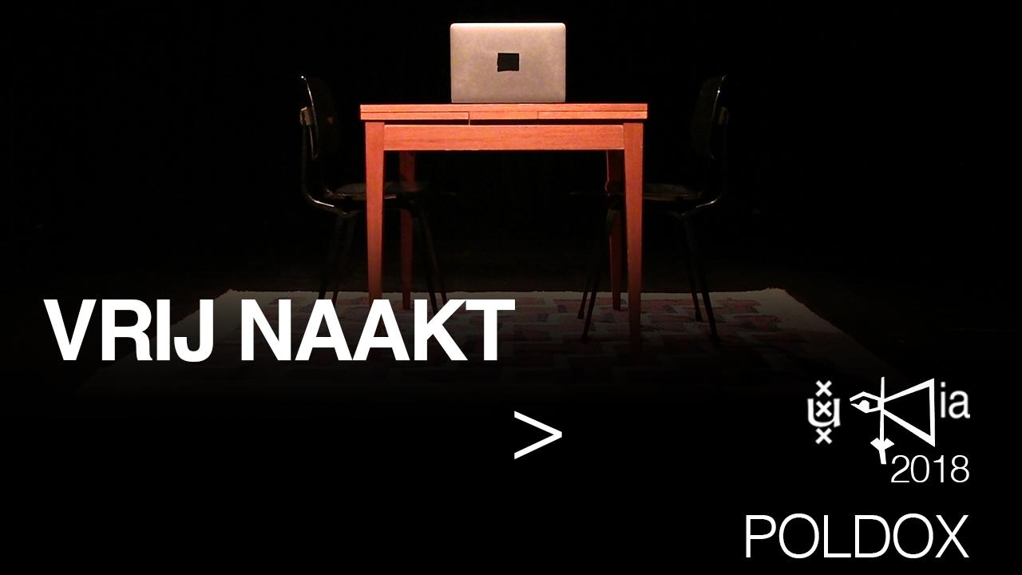

--- FILE ---
content_type: text/html; charset=UTF-8
request_url: https://app.racontr.com/projects/vrij-naakt/
body_size: 1161
content:




<!DOCTYPE html>
<html>
<head>
  <title>VRIJ NAAKT</title>
  <meta charset="utf-8"/>
  <meta name="viewport" content="width=device-width, initial-scale=1" />

  <meta property="og:title" content="VRIJ NAAKT" />
  <meta property="og:description" content="" />
  <meta property="og:type" content="article" />
  <meta property="og:url" content="https://app.racontr.com/projects/vrij-naakt/" />
  <meta property="og:image" content="https://app.racontr.com/wp-content/uploads/2018/01/thumb-thumbnail-racontr-vrijnaakt.jpg" />
  <link rel="icon" type="image/png" href="https://racontr.com/wp-content/uploads/2016/03/logos-32x32-1.png" />
  <link href="//fonts.googleapis.com/css?family=Montserrat:400,700" rel="stylesheet" type="text/css">
  <link href="//cdnjs.cloudflare.com/ajax/libs/font-awesome/4.5.0/css/font-awesome.min.css" rel="stylesheet">
  <link href="https://racontr.wpenginepowered.com/wp-content/plugins/racontr-plateforme/css/splashscreen.min.css" rel="stylesheet" type="text/css"/>
  <script src="https://ajax.googleapis.com/ajax/libs/jquery/1.11.3/jquery.min.js"></script>



  <!-- FOND D'EXEMPLE, NE PAS REPRENDRE LA CSS -->
  <style>
    * { margin: 0; border: 0; }
    html { width: 100%; height: 100%; }
        </style>

  </head>
  <body>

     

         <iframe id="racontr" src="//p9ce5173279.eu.racontr.com" style="position:fixed; top:0px; left:0px; bottom:0px; right:0px; width:100%; height:100%; border:none; margin:0; padding:0; overflow:hidden; z-index:999999;" webkitallowfullscreen mozallowfullscreen allowfullscreen>Iframe not available</iframe>
     

     <!-- FIN FOND D'EXEMPLE -->
     <script type="text/javascript">
              jQuery(document).ready(function($) {

          $('.btn').click(function(event) {

            // if($(this).hasClass('watch')|| $(this).hasClass('full')){
            //   /* Act on the event */
            //   $('.project').prepend('<iframe id="racontr" src="//p9ce5173279.eu.racontr.com" style="position:fixed; opacity:0; top:0px; left:0px; bottom:0px; right:0px; width:100%; height:100%; border:none; margin:0; padding:0; overflow:hidden; z-index:999999;">Iframe not available</iframe>');
            //   $('#racontr').animate({
            //     'opacity': 1},
            //     600, function() {
            //     });
            //   $('.title, .author, .description , .buttons').animate({
            //     'opacity': 0},
            //     600, function() {
            //       $('.title, .author, .description , .buttons').css('display','none');
            //     }); 
            // }
            // if($(this).hasClass('full')){
            //   fullScreen();
            // }
          });

        });
            //social pop up
    $('.social a').click(function(e) {
        //alert('ok')
        e.preventDefault();
        window.open($(this).attr('href'), 'fbShareWindow', 'height=450, width=550, top=' + ($(window).height() / 2 - 275) + ', left=' + ($(window).width() / 2 - 225) + ', toolbar=0, location=0, menubar=0, directories=0, scrollbars=0');
        return false;
      });
    //Fullscreen
    function fullScreen() {
      var el = document.documentElement
        , rfs = // for newer Webkit and Firefox
        el.requestFullScreen
        || el.webkitRequestFullScreen
        || el.mozRequestFullScreen
        || el.msRequestFullScreen
        ;
        if (typeof rfs != "undefined" && rfs) {
          rfs.call(el);
        } else if (typeof window.ActiveXObject != "undefined") {
        // for Internet Explorer
        var wscript = new ActiveXObject("WScript.Shell");
        if (wscript != null) {
          wscript.SendKeys("{F11}");
        }
      }

    }

  </script>
  


</body>
</html>


--- FILE ---
content_type: text/html
request_url: https://p9ce5173279.eu.racontr.com/
body_size: 1674
content:
<!DOCTYPE HTML>
<html lang="en">
<head>
    <title>DIA startpagina </title>
    <meta charset="UTF-8" />
    
        <meta property="og:title" content="DIA startpagina"/>
<meta property="og:type" content="website"/>
<meta property="og:url" content="http://p9ce5173279.eu.racontr.com/index.html"/>
<meta property="og:image" content="https://bb7fda713830e9604f1b-6207aead70c727b0c1dece5c378159ae.ssl.cf3.rackcdn.com/racontr-facebook.jpg"/>
<meta property="og:site_name" content="Racontr"/>
<meta property="og:description" content=""/>        
    <meta name="author" content="racontr.com"/>
    <meta name="description" content=""/>
    <meta name="keywords" content=""/>
    <meta name="viewport" content="width=device-width, initial-scale=1.0, maximum-scale=3.0, user-scalable=yes"/>

    <!--[if IE]>
    <meta http-equiv="X-UA-Compatible" content="IE=Edge,chrome=IE8"/>
    <![endif]-->
        <link rel="shortcut icon" type="image/x-icon" href="https://cdn-v2.racontr.net/2.5.9/favicon.png"/>
        <link href="https://fonts.googleapis.com/css?family=Montserrat:400,700|Lato|" rel="stylesheet" type="text/css">                <link href="//cdnjs.cloudflare.com/ajax/libs/font-awesome/4.5.0/css/font-awesome.min.css" rel="stylesheet">
    
    <link rel="stylesheet" type="text/css" media="screen" href="/css/format.css" />
    <link rel="stylesheet" type="text/css" media="screen" href="/css/element-62.css" />
                                                                                                                                                        
    <link href="plugins/plugins.css" rel="stylesheet" type="text/css">

        <style>
        body {margin: 0; padding:0;}

.frame {display:block; width:100vw; height:100vh; max-width: 100%; margin:0; padding:0; border 0 none; box-sizing:border-box; position: fixed;}

.frame2 {display:block; width:100vw; height:100vh; max-width: 100%; margin:0; padding:0; border 0 none; box-sizing:border-box; position: absolute; top:0px; right:0px;}
    </style>
        
       
     
         <script type="text/javascript" async>
        (function(i,s,o,g,r,a,m){i['GoogleAnalyticsObject']=r;i[r]=i[r]||function(){
        (i[r].q=i[r].q||[]).push(arguments)},i[r].l=1*new Date();a=s.createElement(o),
        m=s.getElementsByTagName(o)[0];a.async=1;a.src=g;m.parentNode.insertBefore(a,m)
        })(window,document,'script','//www.google-analytics.com/analytics.js','ga');
                ga('create', 'UA-45261579-5', 'auto', {'name': 'RRTracker'});
        ga('RRTracker.send', 'pageview');
    </script>
     </head>

<body>
    <div id="racontr-loading">
       <div class="load-back-img"></div>
<div class="load-front">
    <div class="load-front-img"></div>
</div>
<div class="load-content">
    <p class="percent">0</p>
    <img src="https://cdn-v2.racontr.net/2.5.9//img/logo-racontr-loading.png" class="load-logo" />
</div></div>
<div id="racontr-body" class="re-device-desktop">
    <div id="displayer" class="re-device-desktop">
        <div id="compos" class="re-device-desktop">
                <a href="hoofdpagina.html"   data-id="3527" id="element-3527" class="element element-3527 elem-5a51d6d7f5f51 elem-img  " name="startscreen racontr-VrijNAakt.jpg" data-rotate="0"  data-mark="5a51d6d7f5f51">
    
     
            <img src="[data-uri]" 
                data-original="https://b7dfd2d174c90c519609-4aecd18123f114d14c06bbf1e99501e7.ssl.cf3.rackcdn.com/opti/desktop-startscreen-racontr-vrijnaakt-5a51d6520eeff.jpg" data-default="https://b7dfd2d174c90c519609-4aecd18123f114d14c06bbf1e99501e7.ssl.cf3.rackcdn.com/startscreen-racontr-vrijnaakt-5a51d6520eeff.jpg"                class="racontr-content lazy" alt="startscreen racontr-VrijNAakt.jpg" />
        	</a>
	
        </div>
    </div>
</div>    
         
     
        <input id="hasYT" type="hidden" value="0" />
<input id="isExport" type="hidden" value="0" /> 
     
    
     
    
        <script type="text/javascript" src="https://cdnjs.cloudflare.com/ajax/libs/html5shiv/3.7.3/html5shiv.min.js"></script>    
    <!--[if !IE]><!-->
    <script type="text/javascript" src="https://cdn-v2.racontr.net/2.5.9/js/lib.js"></script>
    <!--<![endif]-->
    <!--[if IE]>
    <script type="text/javascript" src="https://cdn-v2.racontr.net/2.5.9/js/lib.ie.js"></script>
    <script type="text/javascript" src="https://cdn-v2.racontr.net/2.5.9/js/polyfill.js"></script>
    <![endif]-->
    
        <script type="text/javascript" src="/js/settings.js"></script>
<script type="text/javascript" src="/js/page-62.js"></script>             
    <script type="text/javascript" src="https://cdn-v2.racontr.net/2.5.9/js/racontr.min.js" defer></script>
    
         
                                                                                                                                                        
    <script type="text/javascript" src="plugins/plugins.js"></script>

    </body>
</html>

--- FILE ---
content_type: text/css
request_url: https://racontr.wpenginepowered.com/wp-content/plugins/racontr-plateforme/css/splashscreen.min.css
body_size: 1114
content:
a {
    color: #009cad;
}
a:hover {
    color: white;
}
#splash i{
    padding-top: 14px;
}
#splash {
    font-family: Montserrat;
    width: 100%;
    height: 100%;
    color: #fff;
    background: url(../img/back.png) rgba(0, 0, 0, .4);
}
#splash .project {
    position: absolute;
    top: 30%;
    padding: 0 10%;
}
#splash .project .title {
    font-size: 60px;
    letter-spacing: -3px;
    word-spacing: 10px;
    text-transform: uppercase;
    line-height: 50px;
    margin-bottom: 5px;
}
#splash .project p {
    margin-left:2px;
}
#splash .project .author{
    padding-top:0px;
}
#splash .project a{
    text-decoration: none;
}
#splash .project .author .avatar {
    float: left;
    margin: 5px;
    border: 3px solid #fff;
    border-radius: 100%;
}
}
#splash .author .creator {
    float: left;
    margin: 5px;
    border: 3px solid #fff;
    border-radius: 100%;
    width: 50px!important;
    height: 50px!important;
}
#splash .project .author p {
    font-size: 18px;
    font-style: italic;
    line-height: 50px;
    float: left;
    margin-left: 15px;
}
#splash .project .author p .name {
    text-decoration: underline;
}
#splash .project .name a {
    font-weight: bold;
    // color: white!important;
}
#splash .project .description {
    font-size: 18px;
    max-width: 740px;
    clear: both;
    padding-top: 15px;
    text-align: justify;
}
#splash .buttons {
    padding-top: 20px;
}
#splash .pwdnotice {
    font-size: 12px;
    font-family: Montserrat;
    margin-bottom: 10px;
    font-style: italic;
}
#splash input[type="password"] {
    font-size: 16px;
    float: left;
    padding: 16px;
    margin-left: 0px!important;
    margin-right: 10px;
    margin-left: calc(50% - 465px);
    border-right: 1px solid rgba(255, 255, 255, .8);
    margin-bottom: 10px;
}
#splash .buttons .btn {
    font-size: 20px;
    line-height: 50px;
    float: left;
    height: 50px;
    margin-right: 20px;
    padding: 0 40px;
    text-align: center;
    color: #009cad;
    background: #fff;
}
#splash .buttons .btn:hover {
    cursor: pointer;
    color: #fff;
    background: #009cad;
}
#splash .buttons .btn.social {
    width: 50px;
    padding: 0;
}
#splash .buttons .btn.linkedin {
    margin-right: 0;
}
#splash .footer {
    line-height: 50px;
    position: absolute;
    right: 0;
    bottom: 0;
    left: 0;
    height: 50px;
    background: #009cad;
}
#splash .footer p {
    display: inline-block;
    float: left;
    padding: 0 20px;
}
#splash .footer p img {
    margin: 0 -6px;
    vertical-align: -7px;
}
#splash .footer .btn {
    float: right;
    height: 100%;
    padding: 0 30px;
    cursor: pointer;
    text-decoration: none;
    color: #009cad;
    background-color: #fff;
}
#splash .footer .btn img {
    vertical-align: -5px;
}
#splash .footer .btn .msg-mobile {
    display: none;
}
@media screen and (max-height: 780px) {
    #splash .project {
        top: 25%;
    }
}
@media screen and (max-height: 600px) {
    #splash .project {
        top: 5%;
    }
    #splash .project .title {
        font-size: 50px;
    }
    #splash .project .author p {
        font-size: 16px;
    }
    #splash .project .description {
        font-size: 14px;
    }
}
@media screen and (max-height: 500px) {
    #splash .project .title {
        font-size: 50px!important;
        line-height: 40px;
    }
    #splash .project .description {
        overflow: hidden;
        max-height: 93px!important;
    }
}
@media screen and (max-width: 940px) {
    #splash .project {
        top: 20%;
    }
    #splash .buttons .btn.full {
        display: none;
    }
}
@media screen and (max-width: 760px) {
    #splash .project {
        top: 10%;
    }
}
@media screen and (max-width: 600px) {
    #splash .project {
        top: 5%;
    }
    #splash .project .title {
        font-size: 50px;
    }
    #splash .project .author p {
        font-size: 16px;
    }
    #splash .project .description {
        font-size: 14px;
        overflow: hidden;
        max-height: 140px;
    }
    #splash .buttons .btn.watch {
        width: calc(100% - 80px);
        margin-bottom: 20px;
    }
    #splash input[type="password"] {
        width: calc(100% - 30px);
        margin-bottom: 20px;
    }
    #splash .buttons .btn.facebook {
        margin-left: calc(100% - 190px);
    }
}
@media screen and (max-width: 480px) {
    #splash .project .title {
        margin-top: 20px;
        font-size: 30px;
        letter-spacing: -2px;
        word-spacing: 5px;
        margin-bottom: 0px;
    }
     #splash .project .author a img{
        margin-top: 20px!important;
     }
    #splash .footer p,
    #splash .project .author p {
        font-size: 14px;
        // margin-bottom: 20px;
    }
    #splash .project .description {
        font-size: 14px;
        overflow: hidden;
        max-height: 160px!important;
    }
    #splash .footer .btn .msg-desktop {
        display: none;
    }
    #splash .footer .btn .msg-mobile {
        display: inline-block;
    }
    #splash .footer p img {
        height: 20px;
        margin: 0 -5px;
        vertical-align: -5px;
    }
}

--- FILE ---
content_type: text/css
request_url: https://p9ce5173279.eu.racontr.com/css/format.css
body_size: 1560
content:
#racontr-body{position:absolute;top:0;left:0;right:0;bottom:0;background:#888 no-repeat;background-size:cover;background-position:center;font-family:Arial;overflow:auto;-webkit-font-smoothing:antialiased;line-height:1}#racontr-body ol,ul{list-style:none}#racontr-body table{border-collapse:collapse;border-spacing:0}#racontr-body a{color:inherit;text-decoration:none}#racontr-body *:focus{outline:none}#racontr-body *{box-sizing:content-box;max-width:inherit;max-height:inherit;min-width:inherit;min-height:inherit}#compos .element:not(.elem-video,.elem-audio) *{margin:0;padding:0;border:0;font-size:100%;vertical-align:baseline;line-height:1}#compos .element{position:absolute;overflow:hidden;border:0 solid #000;border-radius:0;-webkit-backface-visibility:hidden;-webkit-background-clip:padding-box;background-clip:padding-box;background:transparent;background-repeat:no-repeat;background-size:auto;bottom:auto;box-shadow:inherit;box-sizing:inherit;clear:inherit;color:inherit;display:block;float:inherit;font-family:inherit;font-size:inherit;font-stretch:inherit;font-style:inherit;font-variant-caps:inherit;font-variant-ligatures:inherit;font-variant-numeric:inherit;font-weight:inherit;height:auto;left:auto;letter-spacing:inherit;line-height:1;margin:0;max-height:auto;max-width:auto;min-height:auto;min-width:auto;object-fit:inherit;opacity:inherit;outline:inherit;padding:0;pointer-events:all;right:auto;text-align:inherit;text-decoration:inherit;text-indent:0;text-orientation:mixed;text-overflow:clip;text-rendering:geometricPrecision;text-shadow:none;text-transform:none;top:auto;transform:inherit;transform-origin:0 0;transition-duration:0s;transition-property:none;user-select:inherit;vertical-align:baseline;visibility:visible;white-space:normal;width:inherit;word-break:normal;word-spacing:0;word-wrap:normal;z-index:auto;zoom:1}#displayer{position:absolute;overflow:auto}#displayer.re-device-desktop{width:1280px;height:720px}#displayer.re-device-tablet{width:1024px;height:768px}#displayer.re-device-mobile{width:640px;height:960px}#compos{position:absolute;overflow:hidden;background:#fff repeat-x;background-size:auto;background-position:center}#compos.re-device-desktop{width:1280px;height:720px}#compos.re-device-tablet{width:1024px;height:768px}#compos.re-device-mobile{width:640px;height:960px}#racontr-loading{position:absolute;top:0;left:0;right:0;bottom:0;z-index:100000000000000;background:rgba(0,0,0,1)}#racontr-loading .load-front{position:absolute;height:100%;width:0%;overflow:hidden;background:rgba(0,0,0,1);transition:width 0.2s ease}#racontr-loading .load-content{position:absolute;top:50%;margin-top:-80px;width:100%;text-align:center}#racontr-loading .percent{display:inline-block;width:100%;text-align:center;margin-bottom:20px;font-family:Arial;color:#799194;font-size:72px;display:none}#racontr-loading .load-logo{max-width:25%;max-height:calc(100%/3);display:none}#compos .element .racontr-content{position:relative;display:block;width:100%;height:100%}#compos .re-transparent:not(.racontr-player){background:none!important;opacity:0.5!important}#compos .clickable{cursor:pointer}#compos:not(.edit) .hiddenControls{display:none!important}#compos:not(.edit) .re-transparent:not(.racontr-player){background:transparent!important}#compos.re-device-desktop .re-desktop-hide{display:none!important}#compos.re-device-tablet .re-tablet-hide{display:none!important}#compos.re-device-mobile .re-mobile-hide{display:none!important}#compos .elem-hotlink{background:#009CAD;opacity:0.5!important}#compos .elem-txt,#compos .elem-txt p{font-family:Arial;color:inherit;font-size:16px;line-height:1;font-weight:inherit;font-style:inherit;text-align:inherit}#compos .elem-txt .text-content *{transform:translateZ(0);text-rendering:geometricPrecision;margin:0;padding:0}.text-content{font-family:Arial;width:100%;height:100%;overflow:auto;padding-right:5px;box-sizing:border-box}.text-content ul{list-style-type:circle!important;list-style-position:inside}.text-content ol{list-style-type:decimal!important;list-style-position:inside}#compos .element.elem-video iframe{display:block;overflow:hidden}#compos .element .racontr-content.mejs-audio{background:black!important}#compos .element .racontr-content.mejs-audio.re-transparent{background:transparent!important}#compos .element .racontr-content.mejs-video{width:100%!important;height:100%!important}#compos .element .racontr-content.mejs-video .mejs-mediaelement{pointer-events:none}#compos .element .master .mejs-overlay{display:none!important}#compos .element .master .mejs-fullscreen-button{display:none!important}#compos .plugin-container{width:100%!important;height:100%!important}#compos .plugin-container iframe{width:1px;min-width:100%;*width:100%;height:1px;min-height:100%;*height:100%}#racontr-body .tl-scroll-rail{position:absolute;top:0;bottom:0;right:0;width:10px;background:#ddd;z-index:1000000000}#racontr-body .tl-scroll-cursor{position:absolute;top:0;height:10%;width:10px;background:#aaa}#racontr-body.re-device-mobile .tl-scroll-rail{width:5px}#racontr-body.re-device-mobile .tl-scroll-cursor{width:5px}.re-device-desktop #formatcss1,.re-device-desktop .formatcss1{font-weight:bold!important;font-style:normal!important;text-decoration:none!important;color:#ffffff!important;font-family:"Verdana"!important;font-size:18px!important;line-height:1!important;letter-spacing:0px!important;word-spacing:0px!important}.re-device-tablet #formatcss1,.re-device-tablet .formatcss1{font-weight:bold!important;font-style:normal!important;text-decoration:none!important;color:#555555!important;font-family:"Arial"!important;font-size:46px!important;line-height:1!important;letter-spacing:0px!important;word-spacing:0px!important}.re-device-mobile #formatcss1,.re-device-mobile .formatcss1{font-weight:bold!important;font-style:normal!important;text-decoration:none!important;color:#555555!important;font-family:"Arial"!important;font-size:46px!important;line-height:1!important;letter-spacing:0px!important;word-spacing:0px!important}.re-device-desktop #formatcss2,.re-device-desktop .formatcss2{font-weight:bold!important;font-style:normal!important;text-decoration:none!important;color:#ffffff!important;font-family:"Verdana"!important;font-size:16px!important;line-height:1!important;letter-spacing:0px!important;word-spacing:0px!important}.re-device-tablet #formatcss2,.re-device-tablet .formatcss2{font-weight:bold!important;font-style:normal!important;text-decoration:none!important;color:#555555!important;font-family:"Arial"!important;font-size:20px!important;line-height:1!important;letter-spacing:0px!important;word-spacing:0px!important}.re-device-mobile #formatcss2,.re-device-mobile .formatcss2{font-weight:bold!important;font-style:normal!important;text-decoration:none!important;color:#555555!important;font-family:"Arial"!important;font-size:20px!important;line-height:1!important;letter-spacing:0px!important;word-spacing:0px!important}.re-device-desktop #formatcss3,.re-device-desktop .formatcss3{font-weight:normal!important;font-style:normal!important;text-decoration:none!important;color:#ffffff!important;font-family:"Verdana"!important;font-size:14px!important;line-height:1.6!important;letter-spacing:0px!important;word-spacing:0px!important}.re-device-tablet #formatcss3,.re-device-tablet .formatcss3{font-weight:normal!important;font-style:normal!important;text-decoration:none!important;color:#555555!important;font-family:"Arial"!important;font-size:16px!important;line-height:1!important;letter-spacing:0px!important;word-spacing:0px!important}.re-device-mobile #formatcss3,.re-device-mobile .formatcss3{font-weight:normal!important;font-style:normal!important;text-decoration:none!important;color:#555555!important;font-family:"Arial"!important;font-size:16px!important;line-height:1!important;letter-spacing:0px!important;word-spacing:0px!important}

--- FILE ---
content_type: text/css
request_url: https://p9ce5173279.eu.racontr.com/css/element-62.css
body_size: 52
content:
#compos .element-3527{width:1280px;height:720px;top:0;left:0;z-index:1;display:block;box-shadow:rgb(0,0,0) 0 0 0;position:absolute;right:auto;bottom:auto;;z-index:1}

--- FILE ---
content_type: text/css
request_url: https://p9ce5173279.eu.racontr.com/plugins/plugins.css
body_size: 282
content:
.element.elem-icons{overflow:visible!important}.elem-icons .racontr-content{overflow:visible!important}.r-plugin-popin{position:absolute;position:fixed;top:0;bottom:0;left:0;right:0;z-index:999999999999;padding:20px 60px;text-align:center;display:none}.r-plugin-popin .r-plugin-popin-close{position:absolute;top:15px;right:20px;font-size:26px;cursor:pointer;z-index:100}.r-plugin-popin .r-plugin-popin-content{max-width:100%;max-height:100%}.r-plugin-popin .mejs-container{width:100%!important;height:100%!important}.r-plugin-popin img.r-plugin-popin-content{width:auto}.r-plugin-popin h1{text-align:left}.r-plugin-popin p{text-align:left;margin:15px 0}.r-plugin-popin.full-popin{padding:0}.r-plugin-popin .full-content{width:100%;height:100%}.element.elem-embeder .racontr-content:empty{background:#eee}.social-feed-container{height:calc(100% - 14px);padding:7px;overflow-y:auto}.social-feed-container:empty{height:100%;background:#ddd}

--- FILE ---
content_type: text/plain
request_url: https://www.google-analytics.com/j/collect?v=1&_v=j102&a=743593988&t=pageview&_s=1&dl=https%3A%2F%2Fp9ce5173279.eu.racontr.com%2F&dr=https%3A%2F%2Fapp.racontr.com%2Fprojects%2Fvrij-naakt%2F&ul=en-us%40posix&dt=DIA%20startpagina&sr=1280x720&vp=1280x720&_u=IEBAAEABAAAAACAAI~&jid=1677766487&gjid=385581245&cid=1177269102.1768093590&tid=UA-45261579-5&_gid=1750172501.1768093590&_r=1&_slc=1&z=2104205652
body_size: -454
content:
2,cG-PHDJKKCVL8

--- FILE ---
content_type: application/javascript
request_url: https://p9ce5173279.eu.racontr.com/plugins/plugins.js
body_size: 3463
content:
var plugin_icons={container:{},data:{},defaults:{icon:"fa-smile-o",color:"#000000"},construct:function(){var _this=this;this.container.parent().off('resize').on('resize',function(){_this.resize()});this.container.css('text-align','center').empty().append($('<i>').addClass('fa').addClass(this.data.icon).css('color',this.data.color));this.resize()},resize:function(){this.container.find('.fa').css({'font-size':this.container.parent().width()+'px','line-height':this.container.parent().width()+'px'})}};var plugin_popin={container:'',data:{},defaults:{transition:'none',background:'#000000',opacity:100,close:'#ffffff',trigger:'',type:'image',content:'',autoplay:1,autoclose:1,titre:'',font:'Arial',size:28,color:'#ffffff',text:'',font2:'Arial',size2:16,color2:'#ffffff'},opened:!1,construct:function(){var _this=this;this.id=this.container.parent().data('id');this.container.parent().css({'background':'#00DED4','opacity':'0.5'});if(typeof Editeur=="object"){return!0}
this.container.parent().addClass('canHide re-transparent')
this.container.css({'cursor':'pointer'});this.container.parent().on('click tap',function(e){if(_this.opened){return}
_this.popin=_this.createPopin();_this.opened=!0;_this.resize();if(_this.data.transition!=''){var from={'display':'block'},to={'ease':Linear.easeNone};if(_this.data.transition=='fade'){from.opacity=0;to.opacity=1}
else if(_this.data.transition=='up'){from.y=-($(window).height());to.y=0}
else if(_this.data.transition=='down'){from.y=$(window).height();to.y=0}
else if(_this.data.transition=='left'){from.x=-($(window).width());to.x=0}
else if(_this.data.transition=='right'){from.x=$(window).width();to.x=0}
TweenMax.fromTo(_this.popin,0.4,from,to)}else{_this.popin.css('display','block')}
if(_this.data.type=='video'&&_this.data.content!=''){setTimeout(function(){var player=_this.popin.find('.player');_this.player=new Player(player.data('type'),player);_this.player.init();if(_this.data.autoclose==1){var videoEnded=new EventListener();videoEnded.addEventListener('videoEnded',function(id){if(id=='video_'+_this.id){_this.popin.find('.r-plugin-popin-close').click()}})}
if(_this.data.autoplay==1){_this.player.play()}},1000)}})},createPopin:function(){var _this=this;var popin=$('<div>').addClass('r-plugin-popin').append($('<i>').addClass('r-plugin-popin-close fa fa-times').css('color',this.data.close)),titre=$('<h1>').text(this.data.titre).css({'height':(this.data.titre==''?0:this.data.size*this.scale),'font-family':this.data.font,'font-size':this.data.size*this.scale,'color':this.data.color}),texte=$('<p>').text(this.data.text).css({'height':(this.data.text==''?0:this.data.size2*this.scale),'font-family':this.data.font2,'font-size':this.data.size2*this.scale,'color':this.data.color2});var content='';if(this.data.content==''){content=$('<div>')}
else if(this.data.type=='image'){content=$('<img>').attr({'src':pathMedia(this.data.content.id),'alt':this.data.content.name}).addClass('r-plugin-popin-content')}
else if(this.data.type=='video'){content='';var video=null;if(this.data.content.type!='uploaded'){var url=null;if(this.data.content.type=='youtube'){content=$('<iframe data-type="youtube" src="https://www.youtube.com/embed/'+MEDIAS[this.data.content.id]+'?enablejsapi=1" id="video_'+this.id+'" class="player r-plugin-popin-content" width="100%" height="100%" frameborder="0" data-type="youtube" allowfullscreen></iframe>');if($('body').find('script[data-script=youtube]').length===0){var script=$('<script>').attr({'data-script':'youtube','type':'text/javascript','src':'//www.youtube.com/player_api',});$('body').append(script)}}
else if(this.data.content.type=='dailymotion'){content=$('<div data-type="dailymotion" data-src="'+MEDIAS[this.data.content.id]+'" id="video_'+this.id+'" class="player r-plugin-popin-content" width="100%" height="100%" frameborder="0" data-type="dailymotion" allowfullscreen></div>');if($('body').find('script[data-script=dailymotion]').length===0){var script=$('<script>').attr({'data-script':'dailymotion','type':'text/javascript','src':'https://api.dmcdn.net/all.js',});$('body').append(script)}}
else if(this.data.content.type=='vimeo'){content=$('<iframe data-type="vimeo" src="https://player.vimeo.com/video/'+MEDIAS[this.data.content.id]+'?api=1&player_id=video_'+this.id+'" id="video_'+this.id+'" class="player r-plugin-popin-content" width="100%" height="100%" data-type="vimeo" frameborder="0" allowfullscreen></iframe>');if($('body').find('script[data-script=vimeo]').length===0){var script=$('<script>').attr({'data-script':'vimeo','type':'text/javascript','src':'//f.vimeocdn.com/js/froogaloop2.min.js',});$('body').append(script)}}}else{var videoPath=pathMedia(this.data.content.id,'video');var posterPath=videoPath.substring(0,videoPath.lastIndexOf('/'))+'/mini_'+MEDIAS[this.data.content.id]+'_0002.jpg';var video=$('<video class="player" data-type="HTML5" id="video_'+this.id+'" poster="'+posterPath+'" controls data-controls="true" height="100%">').append([$('<source>').attr('src',videoPath+'.m3u8').attr('type','application/x-mpegURL'),$('<source>').attr('src',videoPath+'.webm').attr('type','video/webm'),$('<source>').attr('src',videoPath+'-high.mp4').attr('type','video/mp4')]);content=$('<div>').addClass('r-plugin-popin-content').append(video);var isExport=$('#isExport').val()==1?!0:!1;if($('body').find('script[data-script=mediaelement]').length===0){var link=$('<link>').attr({'href':(isExport==1?"assets/":"//cdnjs.cloudflare.com/ajax/libs/")+'mediaelement/2.22.1/mediaelementplayer.min.css','rel':'stylesheet',});var script=$('<script>').attr({'data-script':'mediaelement','type':'text/javascript','src':(isExport==1?"assets/":"//cdnjs.cloudflare.com/ajax/libs/")+'mediaelement/2.22.1/mediaelement-and-player.min.js',});$('head').find('link[data-style=app]').before(link);$('body').append(script)}}}
else if(this.data.type=='iframe'){content=$('<iframe>').attr({'src':this.data.content,'frameborder':0,'width':'100%','height':'100%'}).addClass('r-plugin-popin-content')}
else if(this.data.type=='page'){var src='';if(window.location.href.indexOf('preview')!=-1){src='/preview/'+this.data.content}else{src=(PREVIEW?'/preview/'+this.data.content:SLUGS[this.data.content])}
content=$('<iframe>').attr({'src':src,'frameborder':0,'width':'100%','height':'100%'}).addClass('r-plugin-popin-content')}
popin.append(titre,texte,content);popin.css('background',hexToRgba(this.data.background,this.data.opacity/100));popin.appendTo($('body'));popin.find('.r-plugin-popin-close').on('click tap',function(e){if(_this.data.transition!=''){var to={ease:Linear.easeNone,onComplete:onClosePopin};if(_this.data.transition=='fade'){to.opacity=0}
else if(_this.data.transition=='up'){to.y=-($(window).height())}
else if(_this.data.transition=='down'){to.y=$(window).height()}
else if(_this.data.transition=='left'){to.x=-($(window).width())}
else if(_this.data.transition=='right'){to.x=$(window).width()}
TweenMax.to(popin,0.4,to)}else{onClosePopin()}});var onClosePopin=function(){_this.doTrigger(_this.data.trigger);popin.remove();_this.opened=!1};return popin},doTrigger:function(trigger){if(this.data.trigger&&this.data.trigger!==''){$('#compos').find('.elem-'+this.data.trigger).click()}},resize:function(scale){if(scale){this.scale=scale}
if(this.popin!==undefined){if(this.data.titre==''&&this.data.text==''){this.popin.find('h1, p').remove();this.popin.addClass('full-popin');this.popin.find('.r-plugin-popin-content').addClass('full-content')}else{this.popin.find('.r-plugin-popin-content').height(this.popin.height()-(this.popin.find('h1').height()==0?0:this.popin.find('h1').height()+10)-(this.popin.find('p').height()==0?0:this.popin.find('p').height()+20))}}}};var plugin_social={container:'',data:{},defaults:{shares:[],showLabel:"false",showCount:"false",url:"",text:"",style:'flat'},construct:function(){this.container.removeClass('social-classic social-flat social-plain social-minima').addClass('social-'+this.data.style);if(this.data.shares.length<1){this.data.shares=["twitter","facebook","googleplus","linkedin","pinterest"]}
var options={'shareIn':"popup",'shares':this.data.shares,'showLabel':this.data.showLabel=='true','showCount':this.data.showCount=='inside'?'inside':this.data.showCount=='true'};if(this.data.url!=''){options.url=this.data.url}
if(this.data.text!=''){options.text=this.data.text}
this.container.css('color','white').jsSocials(options)},resize:function(scale){$('.jssocials-share-logo').css({'width':(28*scale)+'px','font-size':(26*scale)+'px'})}};var plugin_embeder={container:'',data:{},defaults:{url:"",url_interne:"",embed_type:"url",},init:function(){this.setDefault();this.construct()},construct:function(){this.container.empty();if(this.data.embed_type=="compos"){if(this.data.url_interne=="")return;var src='';if(window.location.href.indexOf('preview')!=-1){src='/preview/'+this.data.url_interne}else{src=(PREVIEW?'/preview/'+this.data.url_interne:SLUGS[this.data.url_interne])}
this.container.append('<iframe src="'+src+'" width="100%" height="100%" scrolling="no"></iframe>')}else{if(this.data.url=="")return;this.container.append('<iframe src="'+this.data.url+'" width="100%" height="100%" scrolling="no"></iframe>')}}};var plugin_socialfeed={container:'',data:{},defaults:{textlength:200,feedbgcolor:'#ffffff',feedtitlecolor:'#444444',feedtextcolor:'#333333',feedreadcolor:'#808080',socialfeed_twitter:0,twittersearch:"",twitterlimit:1,socialfeed_facebook:0,facebooksearch:"",facebooklimit:1,socialfeed_instagram:0,instagramsearch:"",instagramlimit:1,socialfeed_vk:0,vksearch:"",vklimit:1,socialfeed_rss:0,rssurl:"",rsslimit:1},construct:function(){this.container.empty();var options={length:this.data.textlength,show_media:!1,media_min_widt:300,update_period:5000000,template_html:'<div style="background-color:'+this.data.feedbgcolor+'" class="social-feed-element {{? !it.moderation_passed}}hidden{{?}}" dt-create="{{=it.dt_create}}" social-feed-id = "{{=it.id}}"><div class="content"><a class="pull-left" href="{{=it.author_link}}" target="_blank"><img class="media-object" src="{{=it.author_picture}}"></a><div class="media-body"><p style="padding-right: 40px" class="social-feed-margleftta"><i style="color:'+this.data.feedtitlecolor+'" class="fa fa-{{=it.social_network}}"></i><span style="color:'+this.data.feedtitlecolor+'" class="author-title">{{=it.author_name}}</span><span style="color:'+this.data.feedtitlecolor+'" class="muted pull-right"> {{=it.time_ago}}</span></p><div class= "text-wrapper"><p style="color:'+this.data.feedtextcolor+'; padding-right: 40px" class="social-feed-text social-feed-margleft">{{=it.text}} <a style="color:'+this.data.feedreadcolor+'" href="{{=it.link}}" target="_blank" class="read-button">Read more</a></p></div></div></div>{{=it.attachment}}</div>'};if(Number(this.data.socialfeed_twitter)){options.twitter={accounts:[this.data.twittersearch],limit:this.data.twitterlimit,consumer_key:'2C3aTYxXzUI6GouzsMY86Q',consumer_secret:'JiniQ1I4aJZtB8bD9OOV0JDhF8ODC4zn6jwee8C4inU'}}
if(Number(this.data.socialfeed_facebook)){options.facebook={accounts:[this.data.facebooksearch],limit:this.data.facebooklimit,access_token:"150849908413827|a20e87978f1ac491a0c4a721c961b68c"}}
if(Number(this.data.socialfeed_instagram)){options.instagram={accounts:[this.data.instagramsearch],limit:this.data.instagramlimit,client_id:'88b4730e0e2c4b2f8a09a6184af2e218',access_token:''}}
if(Number(this.data.socialfeed_vk)){options.vk={accounts:[this.data.vksearch],limit:this.data.vklimit,source:"all"}}
if(Number(this.data.socialfeed_rss)){options.rss={urls:[this.data.rssurl],limit:this.data.rsslimit}}
var feed=$('<div>').addClass('social-feed-container');this.container.append(feed);feed.socialfeed(options)}}

--- FILE ---
content_type: application/javascript
request_url: https://p9ce5173279.eu.racontr.com/js/page-62.js
body_size: 332
content:
PAGE={'ID':62,'SCALE':1,'DEVICE':{"desktop":1,"tablet":0,"mobile":0},'FORMAT':'web','TYPE':'desktop','DESKTOP':{ACTIVE:1,'WIDTH':1280,'HEIGHT':720,'PROP':"pro",'DISPLAYER':{'ACTIVE':0,'WIDTH':1280,'HEIGHT':720}},'TABLET':{ACTIVE:1,'WIDTH':1024,'HEIGHT':768,'PROP':"widthPro",'DISPLAYER':{'ACTIVE':0,'WIDTH':1024,'HEIGHT':768}},'MOBILE':{ACTIVE:1,'WIDTH':640,'HEIGHT':960,'PROP':"widthPro",'DISPLAYER':{'ACTIVE':0,'WIDTH':640,'HEIGHT':960}},'CHILD':{'DESKTOP':'','TABLET':'','MOBILE':''},'PARALLAXEX':'','PARALLAXEY':''},PROJECT={'ID':'p9ce5173279','WATERMARK':!0,'GFRAME':!1,'TL_SCROLL':!1},PLUGIN_DATA={},ACTIONS={},TRANSITION={},PARALLAXE={},TIMELINE={'FPS':50,'OPTIONS':null,'DATA':{"desktop":{"action":{}},"tablet":{},"mobile":{}}};if(!TIMELINE.OPTIONS){TIMELINE.OPTIONS={}}
if(!TIMELINE.OPTIONS.autoplay){TIMELINE.OPTIONS.autoplay=1}
if(!TIMELINE.OPTIONS.speed){TIMELINE.OPTIONS.speed=1}
if(!TIMELINE.OPTIONS.loop){TIMELINE.OPTIONS.loop=0}
if(!TIMELINE.OPTIONS.scroll){TIMELINE.OPTIONS.scroll=0}

--- FILE ---
content_type: application/javascript
request_url: https://p9ce5173279.eu.racontr.com/js/settings.js
body_size: 3341
content:
PROJECT_ID='p9ce5173279',CDN='https://cdn-v2.racontr.net/2.5.9/',CONT_URL='https://b7dfd2d174c90c519609-4aecd18123f114d14c06bbf1e99501e7.ssl.cf3.rackcdn.com',CDN_TEMPLATE='http://046a6f347dad3187fa3a-95ad55e1a335bd964d89a17318a387b7.r7.cf3.rackcdn.com/',ZENCODER_API='aa0ef17535aab0c5fdace77b7f6e0971';PREVIEW=0;NODE_PASS='cDljZTUxNzMyNzlodHRwczovL2I3ZGZkMmQxNzRjOTBjNTE5NjA5LTRhZWNkMTgxMjNmMTE0ZDE0YzA2YmJmMWU5OTUwMWU3LnNzbC5jZjMucmFja2Nkbi5jb20=';NODE_URL='//status.eu2.racontr.net';DEVICE_FIRST='desktop';EXPORT=0;EXPORT_TYPE='';DAMDY={URLSERVICES:'',URLMANAGER:'',PLAYERGUID:'',APIKEY:''};SLUGS=[];SLUGS[6]="https://p9ce5173279.eu.racontr.com/hoofdpagina.html";SLUGS[38]="https://p9ce5173279.eu.racontr.com/cat-6-porno.html";SLUGS[39]="https://p9ce5173279.eu.racontr.com/cat-5-intimiteit.html";SLUGS[40]="https://p9ce5173279.eu.racontr.com/cat-4-vrijheid.html";SLUGS[41]="https://p9ce5173279.eu.racontr.com/cat-3-seks-seksualiteit.html";SLUGS[42]="https://p9ce5173279.eu.racontr.com/cat-2-normen.html";SLUGS[43]="https://p9ce5173279.eu.racontr.com/cat-1-geschiedenis.html";SLUGS[44]="https://p9ce5173279.eu.racontr.com/cat-8-anders.html";SLUGS[45]="https://p9ce5173279.eu.racontr.com/cat-7-project-vrij-naakt.html";SLUGS[49]="https://p9ce5173279.eu.racontr.com/11-links.html";SLUGS[55]="https://p9ce5173279.eu.racontr.com/10-bronnen.html";SLUGS[56]="https://p9ce5173279.eu.racontr.com/9-videos.html";SLUGS[62]="https://p9ce5173279.eu.racontr.com/index.html";ELEMENTS=[];ELEMENTS.push("barChart");ELEMENTS.push("bouton");ELEMENTS.push("counter");ELEMENTS.push("dataviz");ELEMENTS.push("disqus");ELEMENTS.push("embeder");ELEMENTS.push("gallery");ELEMENTS.push("ggmaps");ELEMENTS.push("icons");ELEMENTS.push("imagecomparer");ELEMENTS.push("morphsvg");ELEMENTS.push("popin");ELEMENTS.push("quiz");ELEMENTS.push("roundChart");ELEMENTS.push("slideshow");ELEMENTS.push("social");ELEMENTS.push("socialfeed");ELEMENTS.push("topmenu");MEDIAS=[];TEMPLATE=[];MEDIAS[36]="nav-boven-links-donker-5a43dc63a41db.png";TEMPLATE[36]="";MEDIAS[37]="nav-boven-rechts-licht-5a43dc63a4185.png";TEMPLATE[37]="";MEDIAS[38]="achtergrond-zwart-5a43e313c3897.png";TEMPLATE[38]="";MEDIAS[39]="achtergrond-voor-gifs-5a43e301b8e29.png";TEMPLATE[39]="";MEDIAS[40]="achtergrond-voorgifs-dichter-op-elkaar-5a43e2f397bfb.png";TEMPLATE[40]="";MEDIAS[41]="nav-boven-rechts-donker-5a43dc63a4270.png";TEMPLATE[41]="";MEDIAS[42]="zoekbalk-10-wat-zoek-je-hier-eigenlijk-5a43dc63a42b9.png";TEMPLATE[42]="";MEDIAS[43]="youtube-5a43dc63a4355.png";TEMPLATE[43]="";MEDIAS[44]="zoekbalk-20-zoek-je-jezelf-5a43dc63a430c.png";TEMPLATE[44]="";MEDIAS[45]="facebook-5a43dc63a43a3.png";TEMPLATE[45]="";MEDIAS[46]="snapchat-5a43dc63a4432.png";TEMPLATE[46]="";MEDIAS[47]="google-5a43dc63a44c8.png";TEMPLATE[47]="";MEDIAS[48]="twitter-5a43dc63a447a.png";TEMPLATE[48]="";MEDIAS[49]="youtube-hover-5a43dc63a4510.png";TEMPLATE[49]="";MEDIAS[50]="facebook-hover-5a43dc63a455c.png";TEMPLATE[50]="";MEDIAS[51]="snapchat-hover-5a43dc63a4609.png";TEMPLATE[51]="";MEDIAS[52]="instagram-hover-5a43dc63a45bb.png";TEMPLATE[52]="";MEDIAS[53]="twitter-hover-5a43dc63a4651.png";TEMPLATE[53]="";MEDIAS[54]="instagram-5a43dc63a43eb.png";TEMPLATE[54]="";MEDIAS[55]="google-hover-5a43dc63a4698.png";TEMPLATE[55]="";MEDIAS[56]="nav-boven-links-licht-5a43dc63a4228.png";TEMPLATE[56]="";MEDIAS[57]="nav-verder-rood-5a43dc63a46e5.png";TEMPLATE[57]="";MEDIAS[58]="nav-terug-grijs-5a43dc63a472d.png";TEMPLATE[58]="";MEDIAS[59]="nav-terug-rood-5a43dc63a4774.png";TEMPLATE[59]="";MEDIAS[60]="nav-knopje-grijs-blanco-5a43dc63a4804.png";TEMPLATE[60]="";MEDIAS[61]="nav-verder-grijs-5a43dc63a47bc.png";TEMPLATE[61]="";MEDIAS[62]="nav-knopje-rood-blanco-5a43dc63a484b.png";TEMPLATE[62]="";MEDIAS[63]="nav-knopje-2-grijs-5a43dc63a4936.png";TEMPLATE[63]="";MEDIAS[64]="nav-knopje-3-grijs-5a43dc63a49c8.png";TEMPLATE[64]="";MEDIAS[65]="nav-knopje-3-rood-5a43dc63a4a10.png";TEMPLATE[65]="";MEDIAS[66]="nav-knopje-1-grijs-5a43dc63a489b.png";TEMPLATE[66]="";MEDIAS[67]="tabladen-2-bladen-tab-1-voor-5a43dc63a4a59.png";TEMPLATE[67]="";MEDIAS[68]="nav-knopje-2-rood-5a43dc63a4980.png";TEMPLATE[68]="";MEDIAS[69]="nav-knopje-1-rood-5a43dc63a48e9.png";TEMPLATE[69]="";MEDIAS[70]="tabladen-2-bladen-tab-2-voor-5a43dc63a4aa1.png";TEMPLATE[70]="";MEDIAS[71]="man-2-5a4423d84d027.gif";TEMPLATE[71]="";MEDIAS[72]="borst-hand-5a442544a0326.jpg";TEMPLATE[72]="";MEDIAS[73]="boobs-vimeo-5a4430ae0b20f";TEMPLATE[73]="";MEDIAS[74]="intimiteit-5a447962d5f9d";TEMPLATE[74]="";MEDIAS[75]="seks-en-ongemak-5a44798858dc4";TEMPLATE[75]="";MEDIAS[76]="seksuele-vrijheid-2-5a447994d348b";TEMPLATE[76]="";MEDIAS[77]="scheren-prores-5a44797961565";TEMPLATE[77]="";MEDIAS[78]="teddys-bear-picknick-5a447a21e090c";TEMPLATE[78]="";MEDIAS[80]="watchtower-dance-5a447ab0edfad";TEMPLATE[80]="";MEDIAS[81]="gif-watchtower-5a4c3ed40df9c";TEMPLATE[81]="";MEDIAS[82]="achtergrond-5a451a1324913.jpg";TEMPLATE[82]="";MEDIAS[83]="rode-lijn-5a451a17abb34.png";TEMPLATE[83]="";MEDIAS[84]="zoek-balk-5a451a1c65971.png";TEMPLATE[84]="";MEDIAS[85]="schaamhaar-bruin-5a455271ec4d3";TEMPLATE[85]="";MEDIAS[86]="schaamhaar-blauw-5a45527af04c0";TEMPLATE[86]="";MEDIAS[87]="projectie-5a455266c16ba";TEMPLATE[87]="";MEDIAS[88]="druipbloem-5a455426f04ec";TEMPLATE[88]="";MEDIAS[89]="transparant-vierkant-5a455ffea4956.png";TEMPLATE[89]="";MEDIAS[90]="screenshot-2-5a45653f93e44.jpg";TEMPLATE[90]="";MEDIAS[91]="achtergrond-kleine-header-5a456caebd1a0.jpg";TEMPLATE[91]="";MEDIAS[92]="dsc-5187-5a457d5886d42.JPG";TEMPLATE[92]="";MEDIAS[93]="gif-pornfilm-racontr-5a48064ce9036";TEMPLATE[93]="";MEDIAS[94]="pornfilm-racontr-5a4806a493c57";TEMPLATE[94]="";MEDIAS[95]="vrijnaak-logo-grijs-5a480a21beb95.png";TEMPLATE[95]="";MEDIAS[96]="gif-movie-teddys-bear-picknick-5a48180cc66e0";TEMPLATE[96]="";MEDIAS[97]="teddys-bear-picknick-5a481843630e2.jpg";TEMPLATE[97]="";MEDIAS[98]="watchtower-girl-5a4818475318f.jpg";TEMPLATE[98]="";MEDIAS[100]="gif-add-vrij-naakt-5a4841b8c5b3f";TEMPLATE[100]="";MEDIAS[101]="sex-education-us-1960-masturbation22-5a4851622070e";TEMPLATE[101]="";MEDIAS[102]="menu-tap-5a48630036011.png";TEMPLATE[102]="";MEDIAS[103]="menu-vlak-5a4863063a351.jpg";TEMPLATE[103]="";MEDIAS[104]="rode-lijn-boven-5a48630e06e2b.png";TEMPLATE[104]="";MEDIAS[105]="vrijnaakt-nieuw-5a4892827d0d7.png";TEMPLATE[105]="";MEDIAS[106]="achtergrond-boven-5a4a81f00a9b4.jpg";TEMPLATE[106]="";MEDIAS[107]="achtergrond-onder-5a4a828123af0.jpg";TEMPLATE[107]="";MEDIAS[108]="249311452";TEMPLATE[108]="";MEDIAS[109]="249309886";TEMPLATE[109]="";MEDIAS[110]="reflectie-sexueel-ongemak-5a4c30e94d2ce";TEMPLATE[110]="";MEDIAS[111]="keuze-1-1-5a4c620bcb354";TEMPLATE[111]="";MEDIAS[112]="keuze-2-2-5a4c6265252d2";TEMPLATE[112]="";MEDIAS[113]="keuze-3-3-5a4c62bc11d87";TEMPLATE[113]="";MEDIAS[114]="keuze-4-1-2-5a4c631899793";TEMPLATE[114]="";MEDIAS[115]="keuze-5-1-3-5a4c6371883f4";TEMPLATE[115]="";MEDIAS[116]="keuze-6-2-3-5a4c63c8792e3";TEMPLATE[116]="";MEDIAS[117]="keuze-7-1-2-3-5a4c6420791d5";TEMPLATE[117]="";MEDIAS[120]="img-0110-5a4cfc22e86cd.JPG";TEMPLATE[120]="";MEDIAS[121]="vrouw-met-spiegel-leeg-5a4d11b47c19d.png";TEMPLATE[121]="";MEDIAS[122]="vrouw-met-spiegel-5a4d11bae56ca.png";TEMPLATE[122]="";MEDIAS[123]="man-met-spiegel-leeg-5a4d11c246e90.png";TEMPLATE[123]="";MEDIAS[124]="man-met-spiegel-5a4d11c9869ed.png";TEMPLATE[124]="";MEDIAS[125]="pasted-image-0-5a4d7ab441e93.png";TEMPLATE[125]="";MEDIAS[126]="pasted-image-0-1-5a4d7ab9dad8b.png";TEMPLATE[126]="";MEDIAS[127]="pasted-image-0-2-5a4d7ac1d2a1a.png";TEMPLATE[127]="";MEDIAS[128]="phil-bloom-foto-racontr-5a4e141b72249.png";TEMPLATE[128]="";MEDIAS[129]="hot-news-chick-5a4e1490ba857.jpg";TEMPLATE[129]="";MEDIAS[130]="deep-throat-pd-poster-5a4e14dc9099a.jpg";TEMPLATE[130]="";MEDIAS[133]="schermafbeelding-1908-frankrijk-5a4e162e16f1b.png";TEMPLATE[133]="";MEDIAS[141]="schermafbeelding-freeride-1915-5a4e16648ea20.png";TEMPLATE[141]="";MEDIAS[143]="giphy-5a4e190d56af1.gif";TEMPLATE[143]="";MEDIAS[144]="open-bloot-boek-01a-5a4e1d6a65369.jpg";TEMPLATE[144]="";MEDIAS[145]="schermafbeelding-2018-01-03-om-174046-5a4e2285c60ca.png";TEMPLATE[145]="";MEDIAS[146]="schermafbeelding-2018-01-03-om-174432-5a4e228bdd669.png";TEMPLATE[146]="";MEDIAS[147]="schermafbeelding-2018-01-04-om-130914-5a4e22921c951.png";TEMPLATE[147]="";MEDIAS[148]="schermafbeelding-2018-the-kiss-5a4e229806e68.png";TEMPLATE[148]="";MEDIAS[149]="schermafbeelding-after-the-ball-5a4e22a1b3502.png";TEMPLATE[149]="";MEDIAS[150]="schermafbeelding-bed-vd-bruid-2018-01-03-om-1813-5a4e22b0079c3.png";TEMPLATE[150]="";MEDIAS[151]="schermafbeelding-blue-movie-2018-01-03-om-171133-5a4e22b617086.png";TEMPLATE[151]="";MEDIAS[153]="rene-ten-bos-september-2017-5a4e80072aa5c.jpg";TEMPLATE[153]="";MEDIAS[154]="pornhub-insights-10-years-categories-5a4e866155078.jpg";TEMPLATE[154]="";MEDIAS[155]="janus-volume-8-number-3-1978-2-5a4e867e5fbcd.jpg";TEMPLATE[155]="";MEDIAS[156]="249537072";TEMPLATE[156]="";MEDIAS[159]="249536519";TEMPLATE[159]="";MEDIAS[160]="project-vrij-naakt-5a4e9256c6113";TEMPLATE[160]="";MEDIAS[161]="pin-board-67131-960-720-5a4ed54c6cf40.jpg";TEMPLATE[161]="";MEDIAS[162]="anatomical-preparation-of-female-genital-area-lei-5a4ee6ef733f8.jpg";TEMPLATE[162]="";MEDIAS[163]="explosief-neer-5a4eec41545f9.png";TEMPLATE[163]="";MEDIAS[164]="explosief-op-5a4eec45e21b5.png";TEMPLATE[164]="";MEDIAS[165]="sensueel-neer-5a4eec4ab211d.png";TEMPLATE[165]="";MEDIAS[166]="sensueel-op-5a4eec4fa57b9.png";TEMPLATE[166]="";MEDIAS[167]="zintuiglijk-neer-5a4eec540408f.png";TEMPLATE[167]="";MEDIAS[168]="zintuiglijk-op-5a4eec589f8ee.png";TEMPLATE[168]="";MEDIAS[169]="gif-intimiteit-5a4ef672b6ca5";TEMPLATE[169]="";MEDIAS[170]="creeer-video-5a4ef787c3e69.png";TEMPLATE[170]="";MEDIAS[171]="opnieuw-5a4ef78c9120b.png";TEMPLATE[171]="";MEDIAS[172]="achtergrond-alternatief-5a4ef79382c53.jpg";TEMPLATE[172]="";MEDIAS[174]="wipsite-afbeelding-racontr-5a4fdc6af4048.jpg";TEMPLATE[174]="";MEDIAS[176]="anatomisch-laboratorium-kl-5a5026809cd91.jpg";TEMPLATE[176]="";MEDIAS[177]="OVAdCKaU3vY";TEMPLATE[177]="";MEDIAS[180]="charmaine-brainporn-final-1-2-5a50f3de639df";TEMPLATE[180]="";MEDIAS[181]="wipsite-final-1-2-5a50f3eae4b47";TEMPLATE[181]="";MEDIAS[182]="charmaine-arousal-final-1-2-1-5a50f7a3c4462";TEMPLATE[182]="";MEDIAS[186]="249865869";TEMPLATE[186]="";MEDIAS[187]="startscreen-racontr-vrijnaakt-5a51d6520eeff.jpg";TEMPLATE[187]=""